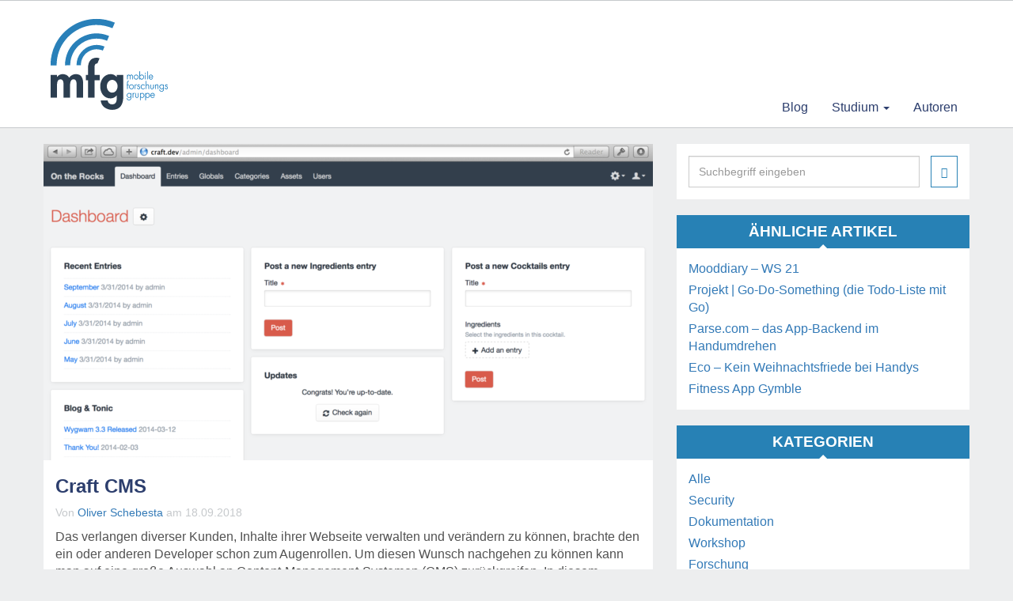

--- FILE ---
content_type: text/html; charset=UTF-8
request_url: https://mfg.fhstp.ac.at/allgemein/craft-cms/
body_size: 12083
content:
<!doctype html>
<html class="no-js" lang="en" id="top">
<head>
<meta charset="utf-8">
<meta http-equiv="X-UA-Compatible" content="IE=edge">
<title>Craft CMS - Mobile FHSTP MKL</title>
<meta name="viewport" content="width=device-width, initial-scale=1">
<link rel="apple-touch-icon" sizes="57x57" href="/img/favicons/apple-touch-icon-57x57.png">
<link rel="apple-touch-icon" sizes="60x60" href="/img/favicons/apple-touch-icon-60x60.png">
<link rel="apple-touch-icon" sizes="72x72" href="/img/favicons/apple-touch-icon-72x72.png">
<link rel="apple-touch-icon" sizes="76x76" href="/img/favicons/apple-touch-icon-76x76.png">
<link rel="apple-touch-icon" sizes="114x114" href="/img/favicons/apple-touch-icon-114x114.png">
<link rel="apple-touch-icon" sizes="120x120" href="/img/favicons/apple-touch-icon-120x120.png">
<link rel="apple-touch-icon" sizes="144x144" href="/img/favicons/apple-touch-icon-144x144.png">
<link rel="apple-touch-icon" sizes="152x152" href="/img/favicons/apple-touch-icon-152x152.png">
<link rel="apple-touch-icon" sizes="180x180" href="/img/favicons/apple-touch-icon-180x180.png">
<link rel="icon" type="image/png" href="/img/favicons/favicon-32x32.png" sizes="32x32">
<link rel="icon" type="image/png" href="/img/favicons/android-chrome-192x192.png" sizes="192x192">
<link rel="icon" type="image/png" href="/img/favicons/favicon-96x96.png" sizes="96x96">
<link rel="icon" type="image/png" href="/img/favicons/favicon-16x16.png" sizes="16x16">
<link rel="manifest" href="/img/favicons/manifest.json">
<link rel="mask-icon" href="/img/favicons/safari-pinned-tab.svg" color="#5bbad5">
<link rel="shortcut icon" href="/img/favicons/favicon.ico">
<meta name="apple-mobile-web-app-title" content="MFG Blog">
<meta name="application-name" content="MFG Blog">
<meta name="msapplication-TileColor" content="#ffffff">
<meta name="msapplication-TileImage" content="/img/favicons/mstile-144x144.png">
<meta name="msapplication-config" content="/img/favicons/browserconfig.xml">
<meta name="theme-color" content="#ffffff">
<!-- Braucht man für das Hinzufügen von css und js -->
<meta name='robots' content='index, follow, max-image-preview:large, max-snippet:-1, max-video-preview:-1' />
<style>img:is([sizes="auto" i], [sizes^="auto," i]) { contain-intrinsic-size: 3000px 1500px }</style>
<!-- This site is optimized with the Yoast SEO plugin v26.0 - https://yoast.com/wordpress/plugins/seo/ -->
<title>Craft CMS - Mobile FHSTP MKL</title>
<link rel="canonical" href="https://mobile.fhstp.ac.at/allgemein/craft-cms/" />
<meta property="og:locale" content="en_US" />
<meta property="og:type" content="article" />
<meta property="og:title" content="Craft CMS - Mobile FHSTP MKL" />
<meta property="og:description" content="Das verlangen diverser Kunden, Inhalte ihrer Webseite verwalten und verändern zu können, brachte den ein oder anderen Developer schon zum Augenrollen. Um diesen Wunsch nachgehen zu können kann man auf eine große Auswahl an Content-Management-Systemen (CMS) zurückgreifen. In diesem Beitrag geht es im speziellen um Craft CMS. Bei Craft CMS steht der Inhalt im Vordergrund. [...]" />
<meta property="og:url" content="https://mobile.fhstp.ac.at/allgemein/craft-cms/" />
<meta property="og:site_name" content="Mobile FHSTP MKL" />
<meta property="article:publisher" content="https://www.facebook.com/mfgblog/" />
<meta property="article:published_time" content="2018-09-17T22:18:05+00:00" />
<meta property="og:image" content="https://mobile.fhstp.ac.at/wp-content/uploads/2018/09/dashboard.2x.png" />
<meta property="og:image:width" content="1740" />
<meta property="og:image:height" content="969" />
<meta property="og:image:type" content="image/png" />
<meta name="author" content="Oliver Schebesta" />
<meta name="twitter:card" content="summary_large_image" />
<meta name="twitter:creator" content="@mfgBLOG" />
<meta name="twitter:site" content="@mfgBLOG" />
<meta name="twitter:label1" content="Written by" />
<meta name="twitter:data1" content="Oliver Schebesta" />
<meta name="twitter:label2" content="Est. reading time" />
<meta name="twitter:data2" content="1 minute" />
<script type="application/ld+json" class="yoast-schema-graph">{"@context":"https://schema.org","@graph":[{"@type":"WebPage","@id":"https://mobile.fhstp.ac.at/allgemein/craft-cms/","url":"https://mobile.fhstp.ac.at/allgemein/craft-cms/","name":"Craft CMS - Mobile FHSTP MKL","isPartOf":{"@id":"https://mobile.fhstp.ac.at/#website"},"primaryImageOfPage":{"@id":"https://mobile.fhstp.ac.at/allgemein/craft-cms/#primaryimage"},"image":{"@id":"https://mobile.fhstp.ac.at/allgemein/craft-cms/#primaryimage"},"thumbnailUrl":"https://mobile.fhstp.ac.at/wp-content/uploads/2018/09/dashboard.2x.png","datePublished":"2018-09-17T22:18:05+00:00","author":{"@id":"https://mobile.fhstp.ac.at/#/schema/person/dc5b3d8d23534f9a229bc3a7fa8f85f6"},"breadcrumb":{"@id":"https://mobile.fhstp.ac.at/allgemein/craft-cms/#breadcrumb"},"inLanguage":"en-US","potentialAction":[{"@type":"ReadAction","target":["https://mobile.fhstp.ac.at/allgemein/craft-cms/"]}]},{"@type":"ImageObject","inLanguage":"en-US","@id":"https://mobile.fhstp.ac.at/allgemein/craft-cms/#primaryimage","url":"https://mobile.fhstp.ac.at/wp-content/uploads/2018/09/dashboard.2x.png","contentUrl":"https://mobile.fhstp.ac.at/wp-content/uploads/2018/09/dashboard.2x.png","width":1740,"height":969,"caption":"Craft CMS Dashboard"},{"@type":"BreadcrumbList","@id":"https://mobile.fhstp.ac.at/allgemein/craft-cms/#breadcrumb","itemListElement":[{"@type":"ListItem","position":1,"name":"Home","item":"https://mobile.fhstp.ac.at/"},{"@type":"ListItem","position":2,"name":"Craft CMS"}]},{"@type":"WebSite","@id":"https://mobile.fhstp.ac.at/#website","url":"https://mobile.fhstp.ac.at/","name":"Mobile FHSTP MKL","description":"Die &quot;Mobile Forschungsgruppe&quot; der Fachhochschule St. Pölten sammelt hier alles zu den Themen Design, UX und Entwicklung mobiler Applikationen","potentialAction":[{"@type":"SearchAction","target":{"@type":"EntryPoint","urlTemplate":"https://mobile.fhstp.ac.at/?s={search_term_string}"},"query-input":{"@type":"PropertyValueSpecification","valueRequired":true,"valueName":"search_term_string"}}],"inLanguage":"en-US"},{"@type":"Person","@id":"https://mobile.fhstp.ac.at/#/schema/person/dc5b3d8d23534f9a229bc3a7fa8f85f6","name":"Oliver Schebesta","url":"https://mobile.fhstp.ac.at/author/dm171552/"}]}</script>
<!-- / Yoast SEO plugin. -->
<script type="text/javascript">
/* <![CDATA[ */
window._wpemojiSettings = {"baseUrl":"https:\/\/s.w.org\/images\/core\/emoji\/16.0.1\/72x72\/","ext":".png","svgUrl":"https:\/\/s.w.org\/images\/core\/emoji\/16.0.1\/svg\/","svgExt":".svg","source":{"concatemoji":"https:\/\/mobile.fhstp.ac.at\/wp-includes\/js\/wp-emoji-release.min.js"}};
/*! This file is auto-generated */
!function(s,n){var o,i,e;function c(e){try{var t={supportTests:e,timestamp:(new Date).valueOf()};sessionStorage.setItem(o,JSON.stringify(t))}catch(e){}}function p(e,t,n){e.clearRect(0,0,e.canvas.width,e.canvas.height),e.fillText(t,0,0);var t=new Uint32Array(e.getImageData(0,0,e.canvas.width,e.canvas.height).data),a=(e.clearRect(0,0,e.canvas.width,e.canvas.height),e.fillText(n,0,0),new Uint32Array(e.getImageData(0,0,e.canvas.width,e.canvas.height).data));return t.every(function(e,t){return e===a[t]})}function u(e,t){e.clearRect(0,0,e.canvas.width,e.canvas.height),e.fillText(t,0,0);for(var n=e.getImageData(16,16,1,1),a=0;a<n.data.length;a++)if(0!==n.data[a])return!1;return!0}function f(e,t,n,a){switch(t){case"flag":return n(e,"\ud83c\udff3\ufe0f\u200d\u26a7\ufe0f","\ud83c\udff3\ufe0f\u200b\u26a7\ufe0f")?!1:!n(e,"\ud83c\udde8\ud83c\uddf6","\ud83c\udde8\u200b\ud83c\uddf6")&&!n(e,"\ud83c\udff4\udb40\udc67\udb40\udc62\udb40\udc65\udb40\udc6e\udb40\udc67\udb40\udc7f","\ud83c\udff4\u200b\udb40\udc67\u200b\udb40\udc62\u200b\udb40\udc65\u200b\udb40\udc6e\u200b\udb40\udc67\u200b\udb40\udc7f");case"emoji":return!a(e,"\ud83e\udedf")}return!1}function g(e,t,n,a){var r="undefined"!=typeof WorkerGlobalScope&&self instanceof WorkerGlobalScope?new OffscreenCanvas(300,150):s.createElement("canvas"),o=r.getContext("2d",{willReadFrequently:!0}),i=(o.textBaseline="top",o.font="600 32px Arial",{});return e.forEach(function(e){i[e]=t(o,e,n,a)}),i}function t(e){var t=s.createElement("script");t.src=e,t.defer=!0,s.head.appendChild(t)}"undefined"!=typeof Promise&&(o="wpEmojiSettingsSupports",i=["flag","emoji"],n.supports={everything:!0,everythingExceptFlag:!0},e=new Promise(function(e){s.addEventListener("DOMContentLoaded",e,{once:!0})}),new Promise(function(t){var n=function(){try{var e=JSON.parse(sessionStorage.getItem(o));if("object"==typeof e&&"number"==typeof e.timestamp&&(new Date).valueOf()<e.timestamp+604800&&"object"==typeof e.supportTests)return e.supportTests}catch(e){}return null}();if(!n){if("undefined"!=typeof Worker&&"undefined"!=typeof OffscreenCanvas&&"undefined"!=typeof URL&&URL.createObjectURL&&"undefined"!=typeof Blob)try{var e="postMessage("+g.toString()+"("+[JSON.stringify(i),f.toString(),p.toString(),u.toString()].join(",")+"));",a=new Blob([e],{type:"text/javascript"}),r=new Worker(URL.createObjectURL(a),{name:"wpTestEmojiSupports"});return void(r.onmessage=function(e){c(n=e.data),r.terminate(),t(n)})}catch(e){}c(n=g(i,f,p,u))}t(n)}).then(function(e){for(var t in e)n.supports[t]=e[t],n.supports.everything=n.supports.everything&&n.supports[t],"flag"!==t&&(n.supports.everythingExceptFlag=n.supports.everythingExceptFlag&&n.supports[t]);n.supports.everythingExceptFlag=n.supports.everythingExceptFlag&&!n.supports.flag,n.DOMReady=!1,n.readyCallback=function(){n.DOMReady=!0}}).then(function(){return e}).then(function(){var e;n.supports.everything||(n.readyCallback(),(e=n.source||{}).concatemoji?t(e.concatemoji):e.wpemoji&&e.twemoji&&(t(e.twemoji),t(e.wpemoji)))}))}((window,document),window._wpemojiSettings);
/* ]]> */
</script>
<style id='wp-emoji-styles-inline-css' type='text/css'>
img.wp-smiley, img.emoji {
display: inline !important;
border: none !important;
box-shadow: none !important;
height: 1em !important;
width: 1em !important;
margin: 0 0.07em !important;
vertical-align: -0.1em !important;
background: none !important;
padding: 0 !important;
}
</style>
<!-- <link rel='stylesheet' id='wp-block-library-css' href='https://mobile.fhstp.ac.at/wp-includes/css/dist/block-library/style.min.css' type='text/css' media='all' /> -->
<link rel="stylesheet" type="text/css" href="//mobile.fhstp.ac.at/wp-content/cache/wpfc-minified/78qjc6gh/dd5bf.css" media="all"/>
<style id='classic-theme-styles-inline-css' type='text/css'>
/*! This file is auto-generated */
.wp-block-button__link{color:#fff;background-color:#32373c;border-radius:9999px;box-shadow:none;text-decoration:none;padding:calc(.667em + 2px) calc(1.333em + 2px);font-size:1.125em}.wp-block-file__button{background:#32373c;color:#fff;text-decoration:none}
</style>
<style id='co-authors-plus-coauthors-style-inline-css' type='text/css'>
.wp-block-co-authors-plus-coauthors.is-layout-flow [class*=wp-block-co-authors-plus]{display:inline}
</style>
<style id='co-authors-plus-avatar-style-inline-css' type='text/css'>
.wp-block-co-authors-plus-avatar :where(img){height:auto;max-width:100%;vertical-align:bottom}.wp-block-co-authors-plus-coauthors.is-layout-flow .wp-block-co-authors-plus-avatar :where(img){vertical-align:middle}.wp-block-co-authors-plus-avatar:is(.alignleft,.alignright){display:table}.wp-block-co-authors-plus-avatar.aligncenter{display:table;margin-inline:auto}
</style>
<style id='co-authors-plus-image-style-inline-css' type='text/css'>
.wp-block-co-authors-plus-image{margin-bottom:0}.wp-block-co-authors-plus-image :where(img){height:auto;max-width:100%;vertical-align:bottom}.wp-block-co-authors-plus-coauthors.is-layout-flow .wp-block-co-authors-plus-image :where(img){vertical-align:middle}.wp-block-co-authors-plus-image:is(.alignfull,.alignwide) :where(img){width:100%}.wp-block-co-authors-plus-image:is(.alignleft,.alignright){display:table}.wp-block-co-authors-plus-image.aligncenter{display:table;margin-inline:auto}
</style>
<style id='global-styles-inline-css' type='text/css'>
:root{--wp--preset--aspect-ratio--square: 1;--wp--preset--aspect-ratio--4-3: 4/3;--wp--preset--aspect-ratio--3-4: 3/4;--wp--preset--aspect-ratio--3-2: 3/2;--wp--preset--aspect-ratio--2-3: 2/3;--wp--preset--aspect-ratio--16-9: 16/9;--wp--preset--aspect-ratio--9-16: 9/16;--wp--preset--color--black: #000000;--wp--preset--color--cyan-bluish-gray: #abb8c3;--wp--preset--color--white: #ffffff;--wp--preset--color--pale-pink: #f78da7;--wp--preset--color--vivid-red: #cf2e2e;--wp--preset--color--luminous-vivid-orange: #ff6900;--wp--preset--color--luminous-vivid-amber: #fcb900;--wp--preset--color--light-green-cyan: #7bdcb5;--wp--preset--color--vivid-green-cyan: #00d084;--wp--preset--color--pale-cyan-blue: #8ed1fc;--wp--preset--color--vivid-cyan-blue: #0693e3;--wp--preset--color--vivid-purple: #9b51e0;--wp--preset--gradient--vivid-cyan-blue-to-vivid-purple: linear-gradient(135deg,rgba(6,147,227,1) 0%,rgb(155,81,224) 100%);--wp--preset--gradient--light-green-cyan-to-vivid-green-cyan: linear-gradient(135deg,rgb(122,220,180) 0%,rgb(0,208,130) 100%);--wp--preset--gradient--luminous-vivid-amber-to-luminous-vivid-orange: linear-gradient(135deg,rgba(252,185,0,1) 0%,rgba(255,105,0,1) 100%);--wp--preset--gradient--luminous-vivid-orange-to-vivid-red: linear-gradient(135deg,rgba(255,105,0,1) 0%,rgb(207,46,46) 100%);--wp--preset--gradient--very-light-gray-to-cyan-bluish-gray: linear-gradient(135deg,rgb(238,238,238) 0%,rgb(169,184,195) 100%);--wp--preset--gradient--cool-to-warm-spectrum: linear-gradient(135deg,rgb(74,234,220) 0%,rgb(151,120,209) 20%,rgb(207,42,186) 40%,rgb(238,44,130) 60%,rgb(251,105,98) 80%,rgb(254,248,76) 100%);--wp--preset--gradient--blush-light-purple: linear-gradient(135deg,rgb(255,206,236) 0%,rgb(152,150,240) 100%);--wp--preset--gradient--blush-bordeaux: linear-gradient(135deg,rgb(254,205,165) 0%,rgb(254,45,45) 50%,rgb(107,0,62) 100%);--wp--preset--gradient--luminous-dusk: linear-gradient(135deg,rgb(255,203,112) 0%,rgb(199,81,192) 50%,rgb(65,88,208) 100%);--wp--preset--gradient--pale-ocean: linear-gradient(135deg,rgb(255,245,203) 0%,rgb(182,227,212) 50%,rgb(51,167,181) 100%);--wp--preset--gradient--electric-grass: linear-gradient(135deg,rgb(202,248,128) 0%,rgb(113,206,126) 100%);--wp--preset--gradient--midnight: linear-gradient(135deg,rgb(2,3,129) 0%,rgb(40,116,252) 100%);--wp--preset--font-size--small: 13px;--wp--preset--font-size--medium: 20px;--wp--preset--font-size--large: 36px;--wp--preset--font-size--x-large: 42px;--wp--preset--spacing--20: 0.44rem;--wp--preset--spacing--30: 0.67rem;--wp--preset--spacing--40: 1rem;--wp--preset--spacing--50: 1.5rem;--wp--preset--spacing--60: 2.25rem;--wp--preset--spacing--70: 3.38rem;--wp--preset--spacing--80: 5.06rem;--wp--preset--shadow--natural: 6px 6px 9px rgba(0, 0, 0, 0.2);--wp--preset--shadow--deep: 12px 12px 50px rgba(0, 0, 0, 0.4);--wp--preset--shadow--sharp: 6px 6px 0px rgba(0, 0, 0, 0.2);--wp--preset--shadow--outlined: 6px 6px 0px -3px rgba(255, 255, 255, 1), 6px 6px rgba(0, 0, 0, 1);--wp--preset--shadow--crisp: 6px 6px 0px rgba(0, 0, 0, 1);}:where(.is-layout-flex){gap: 0.5em;}:where(.is-layout-grid){gap: 0.5em;}body .is-layout-flex{display: flex;}.is-layout-flex{flex-wrap: wrap;align-items: center;}.is-layout-flex > :is(*, div){margin: 0;}body .is-layout-grid{display: grid;}.is-layout-grid > :is(*, div){margin: 0;}:where(.wp-block-columns.is-layout-flex){gap: 2em;}:where(.wp-block-columns.is-layout-grid){gap: 2em;}:where(.wp-block-post-template.is-layout-flex){gap: 1.25em;}:where(.wp-block-post-template.is-layout-grid){gap: 1.25em;}.has-black-color{color: var(--wp--preset--color--black) !important;}.has-cyan-bluish-gray-color{color: var(--wp--preset--color--cyan-bluish-gray) !important;}.has-white-color{color: var(--wp--preset--color--white) !important;}.has-pale-pink-color{color: var(--wp--preset--color--pale-pink) !important;}.has-vivid-red-color{color: var(--wp--preset--color--vivid-red) !important;}.has-luminous-vivid-orange-color{color: var(--wp--preset--color--luminous-vivid-orange) !important;}.has-luminous-vivid-amber-color{color: var(--wp--preset--color--luminous-vivid-amber) !important;}.has-light-green-cyan-color{color: var(--wp--preset--color--light-green-cyan) !important;}.has-vivid-green-cyan-color{color: var(--wp--preset--color--vivid-green-cyan) !important;}.has-pale-cyan-blue-color{color: var(--wp--preset--color--pale-cyan-blue) !important;}.has-vivid-cyan-blue-color{color: var(--wp--preset--color--vivid-cyan-blue) !important;}.has-vivid-purple-color{color: var(--wp--preset--color--vivid-purple) !important;}.has-black-background-color{background-color: var(--wp--preset--color--black) !important;}.has-cyan-bluish-gray-background-color{background-color: var(--wp--preset--color--cyan-bluish-gray) !important;}.has-white-background-color{background-color: var(--wp--preset--color--white) !important;}.has-pale-pink-background-color{background-color: var(--wp--preset--color--pale-pink) !important;}.has-vivid-red-background-color{background-color: var(--wp--preset--color--vivid-red) !important;}.has-luminous-vivid-orange-background-color{background-color: var(--wp--preset--color--luminous-vivid-orange) !important;}.has-luminous-vivid-amber-background-color{background-color: var(--wp--preset--color--luminous-vivid-amber) !important;}.has-light-green-cyan-background-color{background-color: var(--wp--preset--color--light-green-cyan) !important;}.has-vivid-green-cyan-background-color{background-color: var(--wp--preset--color--vivid-green-cyan) !important;}.has-pale-cyan-blue-background-color{background-color: var(--wp--preset--color--pale-cyan-blue) !important;}.has-vivid-cyan-blue-background-color{background-color: var(--wp--preset--color--vivid-cyan-blue) !important;}.has-vivid-purple-background-color{background-color: var(--wp--preset--color--vivid-purple) !important;}.has-black-border-color{border-color: var(--wp--preset--color--black) !important;}.has-cyan-bluish-gray-border-color{border-color: var(--wp--preset--color--cyan-bluish-gray) !important;}.has-white-border-color{border-color: var(--wp--preset--color--white) !important;}.has-pale-pink-border-color{border-color: var(--wp--preset--color--pale-pink) !important;}.has-vivid-red-border-color{border-color: var(--wp--preset--color--vivid-red) !important;}.has-luminous-vivid-orange-border-color{border-color: var(--wp--preset--color--luminous-vivid-orange) !important;}.has-luminous-vivid-amber-border-color{border-color: var(--wp--preset--color--luminous-vivid-amber) !important;}.has-light-green-cyan-border-color{border-color: var(--wp--preset--color--light-green-cyan) !important;}.has-vivid-green-cyan-border-color{border-color: var(--wp--preset--color--vivid-green-cyan) !important;}.has-pale-cyan-blue-border-color{border-color: var(--wp--preset--color--pale-cyan-blue) !important;}.has-vivid-cyan-blue-border-color{border-color: var(--wp--preset--color--vivid-cyan-blue) !important;}.has-vivid-purple-border-color{border-color: var(--wp--preset--color--vivid-purple) !important;}.has-vivid-cyan-blue-to-vivid-purple-gradient-background{background: var(--wp--preset--gradient--vivid-cyan-blue-to-vivid-purple) !important;}.has-light-green-cyan-to-vivid-green-cyan-gradient-background{background: var(--wp--preset--gradient--light-green-cyan-to-vivid-green-cyan) !important;}.has-luminous-vivid-amber-to-luminous-vivid-orange-gradient-background{background: var(--wp--preset--gradient--luminous-vivid-amber-to-luminous-vivid-orange) !important;}.has-luminous-vivid-orange-to-vivid-red-gradient-background{background: var(--wp--preset--gradient--luminous-vivid-orange-to-vivid-red) !important;}.has-very-light-gray-to-cyan-bluish-gray-gradient-background{background: var(--wp--preset--gradient--very-light-gray-to-cyan-bluish-gray) !important;}.has-cool-to-warm-spectrum-gradient-background{background: var(--wp--preset--gradient--cool-to-warm-spectrum) !important;}.has-blush-light-purple-gradient-background{background: var(--wp--preset--gradient--blush-light-purple) !important;}.has-blush-bordeaux-gradient-background{background: var(--wp--preset--gradient--blush-bordeaux) !important;}.has-luminous-dusk-gradient-background{background: var(--wp--preset--gradient--luminous-dusk) !important;}.has-pale-ocean-gradient-background{background: var(--wp--preset--gradient--pale-ocean) !important;}.has-electric-grass-gradient-background{background: var(--wp--preset--gradient--electric-grass) !important;}.has-midnight-gradient-background{background: var(--wp--preset--gradient--midnight) !important;}.has-small-font-size{font-size: var(--wp--preset--font-size--small) !important;}.has-medium-font-size{font-size: var(--wp--preset--font-size--medium) !important;}.has-large-font-size{font-size: var(--wp--preset--font-size--large) !important;}.has-x-large-font-size{font-size: var(--wp--preset--font-size--x-large) !important;}
:where(.wp-block-post-template.is-layout-flex){gap: 1.25em;}:where(.wp-block-post-template.is-layout-grid){gap: 1.25em;}
:where(.wp-block-columns.is-layout-flex){gap: 2em;}:where(.wp-block-columns.is-layout-grid){gap: 2em;}
:root :where(.wp-block-pullquote){font-size: 1.5em;line-height: 1.6;}
</style>
<!-- <link rel='stylesheet' id='iwmp-styles-css' href='https://mobile.fhstp.ac.at/wp-content/plugins/iw-magnific-popup/includes/assets/magnific-popup.css' type='text/css' media='all' /> -->
<!-- <link rel='stylesheet' id='ppress-frontend-css' href='https://mobile.fhstp.ac.at/wp-content/plugins/wp-user-avatar/assets/css/frontend.min.css?ver=4.16.6' type='text/css' media='all' /> -->
<!-- <link rel='stylesheet' id='ppress-flatpickr-css' href='https://mobile.fhstp.ac.at/wp-content/plugins/wp-user-avatar/assets/flatpickr/flatpickr.min.css?ver=4.16.6' type='text/css' media='all' /> -->
<!-- <link rel='stylesheet' id='ppress-select2-css' href='https://mobile.fhstp.ac.at/wp-content/plugins/wp-user-avatar/assets/select2/select2.min.css' type='text/css' media='all' /> -->
<!-- <link rel='stylesheet' id='bootstrap_css-css' href='https://mobile.fhstp.ac.at/wp-content/themes/mfg-blog/css/bootstrap.min.css' type='text/css' media='all' /> -->
<!-- <link rel='stylesheet' id='fontawesome_css-css' href='https://mobile.fhstp.ac.at/wp-content/themes/mfg-blog/css/font-awesome.min.css' type='text/css' media='all' /> -->
<!-- <link rel='stylesheet' id='main_css-css' href='https://mobile.fhstp.ac.at/wp-content/themes/mfg-blog/css/style.css' type='text/css' media='all' /> -->
<link rel="stylesheet" type="text/css" href="//mobile.fhstp.ac.at/wp-content/cache/wpfc-minified/7avrt97t/dd5bf.css" media="all"/>
<script src='//mobile.fhstp.ac.at/wp-content/cache/wpfc-minified/kxi5ovii/dd5bf.js' type="text/javascript"></script>
<!-- <script type="text/javascript" src="https://mobile.fhstp.ac.at/wp-includes/js/jquery/jquery.min.js?ver=3.7.1" id="jquery-core-js"></script> -->
<!-- <script type="text/javascript" src="https://mobile.fhstp.ac.at/wp-includes/js/jquery/jquery-migrate.min.js?ver=3.4.1" id="jquery-migrate-js"></script> -->
<!-- <script type="text/javascript" src="https://mobile.fhstp.ac.at/wp-content/plugins/wp-user-avatar/assets/flatpickr/flatpickr.min.js?ver=4.16.6" id="ppress-flatpickr-js"></script> -->
<!-- <script type="text/javascript" src="https://mobile.fhstp.ac.at/wp-content/plugins/wp-user-avatar/assets/select2/select2.min.js?ver=4.16.6" id="ppress-select2-js"></script> -->
<link rel="https://api.w.org/" href="https://mobile.fhstp.ac.at/wp-json/" /><link rel="alternate" title="JSON" type="application/json" href="https://mobile.fhstp.ac.at/wp-json/wp/v2/posts/7938" /><link rel="EditURI" type="application/rsd+xml" title="RSD" href="https://mobile.fhstp.ac.at/xmlrpc.php?rsd" />
<link rel='shortlink' href='https://mobile.fhstp.ac.at/?p=7938' />
<link rel="alternate" title="oEmbed (JSON)" type="application/json+oembed" href="https://mobile.fhstp.ac.at/wp-json/oembed/1.0/embed?url=https%3A%2F%2Fmobile.fhstp.ac.at%2Fallgemein%2Fcraft-cms%2F" />
<link rel="alternate" title="oEmbed (XML)" type="text/xml+oembed" href="https://mobile.fhstp.ac.at/wp-json/oembed/1.0/embed?url=https%3A%2F%2Fmobile.fhstp.ac.at%2Fallgemein%2Fcraft-cms%2F&#038;format=xml" />
<!-- Analytics by WP Statistics - https://wp-statistics.com -->
<link rel="icon" href="https://mobile.fhstp.ac.at/wp-content/uploads/2025/03/icon-120x120.webp" sizes="32x32" />
<link rel="icon" href="https://mobile.fhstp.ac.at/wp-content/uploads/2025/03/icon-e1742289869250.webp" sizes="192x192" />
<link rel="apple-touch-icon" href="https://mobile.fhstp.ac.at/wp-content/uploads/2025/03/icon-e1742289869250.webp" />
<meta name="msapplication-TileImage" content="https://mobile.fhstp.ac.at/wp-content/uploads/2025/03/icon-e1742289869250.webp" />
</head>
<body class="wp-singular post-template-default single single-post postid-7938 single-format-standard wp-theme-mfg-blog cookies-not-set">
<header>
<nav class="navbar navbar-default" role="navigation">
<div class="container-fluid">
<!-- Brand and toggle get grouped for better mobile display -->
<div class="navbar-header">
<button type="button" class="navbar-toggle" data-toggle="collapse" data-target="#bs-example-navbar-collapse-1">
<span class="sr-only">Toggle navigation</span>
<span class="icon-bar"></span>
<span class="icon-bar"></span>
<span class="icon-bar"></span>
</button>
<button type="button" class="glyphicon glyphicon-search pull-right search-button hide-tablet" aria-hidden="true"></button>
<a class="navbar-brand" href="https://mobile.fhstp.ac.at" title="Mfg Logo">
<img src="https://mobile.fhstp.ac.at/wp-content/themes/mfg-blog/img/mfg.svg" alt="Mfg Logo">
</a>
</div>
<div id="bs-example-navbar-collapse-1" class="collapse navbar-collapse"><ul id="menu-header-menu" class="nav navbar-nav navbar-right"><li id="menu-item-6092" class="menu-item menu-item-type-custom menu-item-object-custom menu-item-6092"><a title="Blog" href="https://akirchknopf-21110.php.fhstp.cc/">Blog</a></li>
<li id="menu-item-6098" class="menu-item menu-item-type-custom menu-item-object-custom menu-item-has-children menu-item-6098 dropdown"><a title="Studium" href="#" data-toggle="dropdown" class="dropdown-toggle" aria-haspopup="true">Studium <span class="caret"></span></a>
<ul role="menu" class=" dropdown-menu">
<li id="menu-item-6097" class="menu-item menu-item-type-post_type menu-item-object-page menu-item-6097"><a title="Studium" href="https://mobile.fhstp.ac.at/studium/">Studium</a></li>
<li id="menu-item-6095" class="menu-item menu-item-type-post_type menu-item-object-page menu-item-6095"><a title="Faq" href="https://mobile.fhstp.ac.at/faq/">Faq</a></li>
<li id="menu-item-6093" class="menu-item menu-item-type-post_type menu-item-object-page menu-item-6093"><a title="Abschlussarbeiten" href="https://mobile.fhstp.ac.at/abschlussarbeiten/">Abschlussarbeiten</a></li>
</ul>
</li>
<li id="menu-item-6094" class="menu-item menu-item-type-post_type menu-item-object-page menu-item-6094"><a title="Autoren" href="https://mobile.fhstp.ac.at/autoren/">Autoren</a></li>
<li id="menu-item-6137" class="hide-tablet menu-item menu-item-type-custom menu-item-object-custom menu-item-has-children menu-item-6137 dropdown"><a title="Kategorien" href="#" data-toggle="dropdown" class="dropdown-toggle" aria-haspopup="true">Kategorien <span class="caret"></span></a>
<ul role="menu" class=" dropdown-menu">
<li id="menu-item-6141" class="menu-item menu-item-type-taxonomy menu-item-object-category current-post-ancestor current-menu-parent current-post-parent menu-item-6141"><a title="Allgemein" href="https://mobile.fhstp.ac.at/category/allgemein/">Allgemein</a></li>
<li id="menu-item-6138" class="menu-item menu-item-type-taxonomy menu-item-object-category menu-item-6138"><a title="Development" href="https://mobile.fhstp.ac.at/category/development/">Development</a></li>
<li id="menu-item-6139" class="menu-item menu-item-type-taxonomy menu-item-object-category menu-item-6139"><a title="Webdevelopment" href="https://mobile.fhstp.ac.at/category/development/webdevelopment/">Webdevelopment</a></li>
<li id="menu-item-6140" class="menu-item menu-item-type-taxonomy menu-item-object-category menu-item-6140"><a title="Native Development" href="https://mobile.fhstp.ac.at/category/development/native-development/">Native Development</a></li>
<li id="menu-item-6142" class="menu-item menu-item-type-taxonomy menu-item-object-category menu-item-6142"><a title="Trends" href="https://mobile.fhstp.ac.at/category/trends/">Trends</a></li>
<li id="menu-item-6143" class="menu-item menu-item-type-taxonomy menu-item-object-category menu-item-6143"><a title="Studium" href="https://mobile.fhstp.ac.at/category/studium/">Studium</a></li>
<li id="menu-item-6144" class="menu-item menu-item-type-taxonomy menu-item-object-category menu-item-6144"><a title="Projekte" href="https://mobile.fhstp.ac.at/category/studium/studium-projekte/">Projekte</a></li>
<li id="menu-item-6145" class="menu-item menu-item-type-taxonomy menu-item-object-category menu-item-6145"><a title="Tests" href="https://mobile.fhstp.ac.at/category/tests/">Tests</a></li>
<li id="menu-item-6146" class="menu-item menu-item-type-taxonomy menu-item-object-category menu-item-6146"><a title="Software" href="https://mobile.fhstp.ac.at/category/tests/sw/">Software</a></li>
<li id="menu-item-6147" class="menu-item menu-item-type-taxonomy menu-item-object-category menu-item-6147"><a title="User Experience" href="https://mobile.fhstp.ac.at/category/ux/">User Experience</a></li>
</ul>
</li>
</ul></div>			    </div>
<div class="header-search hide-tablet">
<form action="https://mobile.fhstp.ac.at" id="searchform" name="searchform" method="get" role="search">
<div class="input-group">
<label class="sr-only" for="search">Search in https://mobile.fhstp.ac.at/</label>
<input type="search" class="form-control" name="s" id="search" value="" placeholder="Suchbegriff eingeben" />
<span class="input-group-btn">
<!-- 			<input type="submit" form="searchform" class="btn btn-default" name="Suchen" type="button" value="Suchen"> -->
<button form="searchform" class="btn btn-default" name="Suchen" type="submit"><span class="glyphicon glyphicon-search" aria-hidden="true"></span></button>
</span>
</div><!-- /input-group -->
</form>			    </div>
</nav>
</header>
<div class="container-fluid"><div class="row">
<div class="col-md-8">
<article class="posts">
<a href="https://mobile.fhstp.ac.at/wp-content/uploads/2018/09/dashboard.2x-1540x800.png" title="dashboard.2x" class="posts__thumbnail"><img alt="dashboard.2x" 
src="https://mobile.fhstp.ac.at/wp-content/themes/mfg-blog/img/placeholder.png" 
data-src="https://mobile.fhstp.ac.at/wp-content/uploads/2018/09/dashboard.2x-770x400.png" 
data-src-retina="https://mobile.fhstp.ac.at/wp-content/uploads/2018/09/dashboard.2x-1540x800.png" 		width="770" 
height="400"></a>
<header class="posts__header">
<h2>Craft CMS</h2>
<p>Von <a href="https://mobile.fhstp.ac.at/author/dm171552/" title="Posts by Oliver Schebesta" class="author url fn" rel="author">Oliver Schebesta</a> am 18.09.2018</p>
</header>
<div class="posts__content">
<p class="p1"><span class="s1">Das verlangen diverser Kunden, Inhalte ihrer Webseite verwalten und verändern zu können, brachte den ein oder anderen Developer schon zum Augenrollen. Um diesen Wunsch nachgehen zu können kann man auf eine große Auswahl an Content-Management-Systemen (CMS) zurückgreifen. In diesem Beitrag geht es im speziellen um Craft CMS. Bei Craft CMS steht der Inhalt im Vordergrund.</span></p>
<p class="p1"><span class="s1">Im Admin-Panel können Einträge erstellt und die dafür definierten Felder und Feldtypen selbst zugeteilt werden. Dadurch hat der Developer die Freiheit die er braucht um es auf den Kunden exakt zuschneiden zu können. </span><span class="s1">Das Backend ist zudem noch sehr einfach aufgebaut und lässt sich intuitiv bedienen. Selbst für wenig erfahrene Autoren ist es dank der Live-Vorschau problemlos möglich Anträge zu bearbeiten und neue hinzuzufügen.</span></p>
<p>&nbsp;</p>
<h3><img fetchpriority="high" decoding="async" class="aligncenter wp-image-7941" style="font-size: 16px;" src="https://akirchknopf-21110.php.fhstp.cc/wp-content/uploads/2018/09/fields.2x-770x400.png" alt="Craft CMS Edit Fields" width="710" height="369" srcset="https://mobile.fhstp.ac.at/wp-content/uploads/2018/09/fields.2x-770x400.png 770w, https://mobile.fhstp.ac.at/wp-content/uploads/2018/09/fields.2x-1540x800.png 1540w" sizes="(max-width: 710px) 100vw, 710px" /></h3>
<h3></h3>
<h3></h3>
<h3>Technik</h3>
<p class="p1"><span class="s1">Mithilfe der Template-Engine Twig kann das Frontend komplett getrennt von dem Inhalt bearbeitet werden. Einfach die Webseite gestalten die man möchte &#8211; kein Zwänge mit vorhandenen Templates. Das Backend basiert auf dem Open-Source PHP Framework Yii. </span><span class="s1">Ein weiteres tolles Feature ist die enthaltene Internationalisierung (i18n). Jeder Beitrag kann in beliebig vielen Sprachen veröffentlicht werden.</span></p>
<p>Das Tolle an Craft CMS ist der Preis. Die Gratis-Version beinhaltet bereits einen Großteil an allen vorhandenen Funktionen. Vorbeischauen lohnt sich. <a href="https://craftcms.com/">https://craftcms.com/</a></p>
<p>&nbsp;</p>
<p>&nbsp;</p>
<p>Bilder von: <a href="https://craftcms.com/">https://craftcms.com/</a></p>
</div>
<footer class="posts__footer">
<ul class="post-categories">
<li><a href="https://mobile.fhstp.ac.at/category/allgemein/" rel="category tag">Allgemein</a></li></ul>					<span class="pull-right">
<ul class="single-post__socials clearfix">
<li>
<a href="https://www.facebook.com/sharer/sharer.php?u=https://mobile.fhstp.ac.at/allgemein/craft-cms/" title="Teile Craft CMS auf Facebook">
<span class="fa-stack fa-lg">
<i class="fa fa-circle fa-stack-2x"></i>
<i class="fa fa-facebook fa-stack-1x fa-inverse"></i>
</span>
</a>
</li>
<li>
<a href="https://twitter.com/intent/tweet?url=https://mobile.fhstp.ac.at/allgemein/craft-cms/&text=Craft CMS" title="Teile Craft CMS auf Twitter">
<span class="fa-stack fa-lg">
<i class="fa fa-circle fa-stack-2x"></i>
<i class="fa fa-twitter fa-stack-1x fa-inverse"></i>
</span>
</a>
</li>
<li>
<a href="https://plus.google.com/share?url=https://mobile.fhstp.ac.at/allgemein/craft-cms/" title="Teile Craft CMS auf Google Plus">
<span class="fa-stack fa-lg">
<i class="fa fa-circle fa-stack-2x"></i>
<i class="fa fa-google-plus fa-stack-1x fa-inverse"></i>
</span>
</a>
</li>
</ul>
</span>
</footer>
</article>
<div class="comments" id="comments">
<!-- Custom Styles for no comment here -->
<p>The comments are closed.</p>
<!-- Gets the custom comments.php file -->
</div>
</div>
<div class="col-md-4">
<div class="sidebar">
<div class="sidebar__search">
<form action="https://mobile.fhstp.ac.at" id="searchform" name="searchform" method="get" role="search">
<div class="input-group">
<label class="sr-only" for="search">Search in https://mobile.fhstp.ac.at/</label>
<input type="search" class="form-control" name="s" id="search" value="" placeholder="Suchbegriff eingeben" />
<span class="input-group-btn">
<!-- 			<input type="submit" form="searchform" class="btn btn-default" name="Suchen" type="button" value="Suchen"> -->
<button form="searchform" class="btn btn-default" name="Suchen" type="submit"><span class="glyphicon glyphicon-search" aria-hidden="true"></span></button>
</span>
</div><!-- /input-group -->
</form>	</div>
<div class="sidebar__releated">
<h3>Ähnliche Artikel</h3>
<div class='yarpp yarpp-related yarpp-related-website yarpp-template-yarpp-template-standard'>
<ul>
<li><a href="https://mobile.fhstp.ac.at/allgemein/mooddiary-ws-21/" title="Mooddiary &#8211; WS 21">Mooddiary &#8211; WS 21</a></li>	
<li><a href="https://mobile.fhstp.ac.at/allgemein/projekt-go-do-something-die-todo-liste-mit-go/" title="Projekt | Go-Do-Something (die Todo-Liste mit Go)">Projekt | Go-Do-Something (die Todo-Liste mit Go)</a></li>	
<li><a href="https://mobile.fhstp.ac.at/allgemein/parse-com-das-app-backend-im-handumdrehen/" title="Parse.com &#8211; das  App-Backend im Handumdrehen">Parse.com &#8211; das  App-Backend im Handumdrehen</a></li>	
<li><a href="https://mobile.fhstp.ac.at/tests/literatur/eco-kein-weihnachtsfriede-bei-handys/" title="Eco &#8211; Kein Weihnachtsfriede bei Handys">Eco &#8211; Kein Weihnachtsfriede bei Handys</a></li>	
<li><a href="https://mobile.fhstp.ac.at/allgemein/fitness-app-gymble/" title="Fitness App Gymble">Fitness App Gymble</a></li>	
</ul>
</div>
</div>
<div class="sidebar__categories">
<h3>Kategorien</h3>
<ul>
<li class='cat-item-all'><a href='https://mobile.fhstp.ac.at/'>Alle</a></li>	<li class="cat-item cat-item-634"><a href="https://mobile.fhstp.ac.at/category/security/">Security</a>
</li>
<li class="cat-item cat-item-647"><a href="https://mobile.fhstp.ac.at/category/dokumentation/">Dokumentation</a>
</li>
<li class="cat-item cat-item-605"><a href="https://mobile.fhstp.ac.at/category/workshop/">Workshop</a>
</li>
<li class="cat-item cat-item-7"><a href="https://mobile.fhstp.ac.at/category/forschung/">Forschung</a>
<ul class='children'>
<li class="cat-item cat-item-10"><a href="https://mobile.fhstp.ac.at/category/forschung/publikationen/">Publikationen</a>
</li>
<li class="cat-item cat-item-9"><a href="https://mobile.fhstp.ac.at/category/forschung/forschung-projekte/">Projekte</a>
</li>
</ul>
</li>
<li class="cat-item cat-item-12"><a href="https://mobile.fhstp.ac.at/category/tests/">Tests</a>
<ul class='children'>
<li class="cat-item cat-item-5"><a href="https://mobile.fhstp.ac.at/category/tests/literatur/">Literatur</a>
</li>
<li class="cat-item cat-item-19"><a href="https://mobile.fhstp.ac.at/category/tests/hw/">Hardware</a>
</li>
<li class="cat-item cat-item-21"><a href="https://mobile.fhstp.ac.at/category/tests/sw/">Software</a>
</li>
</ul>
</li>
<li class="cat-item cat-item-8"><a href="https://mobile.fhstp.ac.at/category/news/">News</a>
</li>
<li class="cat-item cat-item-15"><a href="https://mobile.fhstp.ac.at/category/ux/">User Experience</a>
<ul class='children'>
<li class="cat-item cat-item-22"><a href="https://mobile.fhstp.ac.at/category/ux/usability/">Usability</a>
</li>
<li class="cat-item cat-item-17"><a href="https://mobile.fhstp.ac.at/category/ux/design/">Design</a>
</li>
</ul>
</li>
<li class="cat-item cat-item-13"><a href="https://mobile.fhstp.ac.at/category/trends/">Trends</a>
</li>
<li class="cat-item cat-item-11"><a href="https://mobile.fhstp.ac.at/category/studium/">Studium</a>
<ul class='children'>
<li class="cat-item cat-item-16"><a href="https://mobile.fhstp.ac.at/category/studium/wissenschaftliche-arbeit/">Wissenschaftliche Arbeit</a>
</li>
<li class="cat-item cat-item-20"><a href="https://mobile.fhstp.ac.at/category/studium/studium-projekte/">Projekte</a>
</li>
</ul>
</li>
<li class="cat-item cat-item-6"><a href="https://mobile.fhstp.ac.at/category/development/">Development</a>
<ul class='children'>
<li class="cat-item cat-item-628"><a href="https://mobile.fhstp.ac.at/category/development/cross-plattform/">Cross Plattform</a>
</li>
<li class="cat-item cat-item-205"><a href="https://mobile.fhstp.ac.at/category/development/native-development/">Native Development</a>
</li>
<li class="cat-item cat-item-204"><a href="https://mobile.fhstp.ac.at/category/development/webdevelopment/">Webdevelopment</a>
</li>
</ul>
</li>
<li class="cat-item cat-item-1 current-cat"><a aria-current="page" href="https://mobile.fhstp.ac.at/category/allgemein/">Allgemein</a>
</li>
</ul>
</div>
<div class="sidebar__socials">
<h3>Social Media</h3>
<ul class="clearfix">
<li>
<a href="https://www.facebook.com/mfgblog/">
<span class="fa-stack fa-lg">
<i class="fa fa-circle fa-stack-2x"></i>
<i class="fa fa-facebook fa-stack-1x fa-inverse"></i>
</span>
</a>
</li>
<li>
<a href="https://twitter.com/mfgblog">
<span class="fa-stack fa-lg">
<i class="fa fa-circle fa-stack-2x"></i>
<i class="fa fa-twitter fa-stack-1x fa-inverse"></i>
</span>
</a>
</li>
<li>
<a href="https://mobile.fhstp.ac.at/feed/rss/">
<span class="fa-stack fa-lg">
<i class="fa fa-circle fa-stack-2x"></i>
<i class="fa fa-rss fa-stack-1x fa-inverse"></i>
</span>
</a>
</li>
</ul>
</div>
<div class="sidebar__testimonials clearfix">
<h3>Testimonials</h3>
<div class="sidebar__testimonials__testimonial clearfix">
<div class="sidebar__testimonials__image">
<img width="150" height="150" src="https://mobile.fhstp.ac.at/wp-content/uploads/2016/02/10483821_1094606513886489_8227247603885241423_o-150x150.jpg" class="attachment-thumbnail size-thumbnail" alt="" decoding="async" loading="lazy" srcset="https://mobile.fhstp.ac.at/wp-content/uploads/2016/02/10483821_1094606513886489_8227247603885241423_o-150x150.jpg 150w, https://mobile.fhstp.ac.at/wp-content/uploads/2016/02/10483821_1094606513886489_8227247603885241423_o-32x32.jpg 32w, https://mobile.fhstp.ac.at/wp-content/uploads/2016/02/10483821_1094606513886489_8227247603885241423_o-64x64.jpg 64w, https://mobile.fhstp.ac.at/wp-content/uploads/2016/02/10483821_1094606513886489_8227247603885241423_o-96x96.jpg 96w, https://mobile.fhstp.ac.at/wp-content/uploads/2016/02/10483821_1094606513886489_8227247603885241423_o-128x128.jpg 128w, https://mobile.fhstp.ac.at/wp-content/uploads/2016/02/10483821_1094606513886489_8227247603885241423_o.jpg 1479w" sizes="auto, (max-width: 150px) 100vw, 150px" />		
</div>
<div class="sidebar__testimonials__content">
<!-- 					<p>&rsaquo;&rsaquo; Ich habe die Vertiefungsrichtung Mobiles Internet an der FH St. Pölten gewählt, da ich das Thema Apps und Wearables sehr spannend finde und der Bereich bereits stark im kommen war als ich mit dem Masterstudium angefangen habe. Ich habe mir gute Jobchancen auf diesem Markt ausgerechnet. Nach der Einführung in die drei verbreitetsten mobilen Betriebsysteme wagte ich den Einstieg in die iOS Programmierung und war bald richtig begeistert vom kreieren eigener iOS Applikationen. Das konnte ich im Studium auch gleich richtig ausleben, da sicher jeder in der Vertiefung Mobiles Internet sein Semesterprojekt und die Plattform auf die er sich spezialisieren will selbst aussuchen konnte. Diese Freiheit sorgte für viel Kreativität und Motivation in der Gruppe. So fanden wir uns zu fünft zusammen und konzipieren, programmierten und designten die App „gatherer“, um Terminvereinbarung mit Freunden zu vereinfachen. Wir verfolgten das Projekt nach dem Studium auch weiter und haben nun eine richtige Geschäftsidee daraus machen können und sind Gründer unseres eigenen Startups geworden. &lsaquo;&lsaquo;</p> -->
<p>Ich habe die Vertiefungsrichtung Mobiles Internet an der FH St. Pölten gewählt, da ich das Thema Apps und Wearables sehr spannend finde und der Bereich bereits stark im kommen war als ich mit dem Masterstudium angefangen habe. Ich habe mir gute Jobchancen auf diesem Markt ausgerechnet. Nach der Einführung in<a href="https://mobile.fhstp.ac.at/testimonials/" title="Zeige mehr Erfahrungsberichte"> [...]</a></p>
<span>&ndash; Desiree Zottl</span>
</div>
</div>		
<a href="https://mobile.fhstp.ac.at/testimonials/" title="Zeige mehr Erfahrungsberichte" class="pull-right">&rsaquo;&rsaquo; Mehr</a>
</div>
<div class="sidebar__about">
<h3>Über Mfg</h3>
<p>Die &rsaquo;&rsaquo; Mobile Forschungsgruppe &lsaquo;&lsaquo; der Fachhochschule St. Pölten sammelt hier alles rund ums mobile Web.</p>
</div>
</div>	</div>
</div>
		</div>
<footer class="page-footer">
<div class="container-fluid">
<div class="footer-round"><a href="#top" class="toTop"><i class="fa fa-chevron-up"></i></a></div>
<div class="footer-round--half"></div>
<span>&copy; Mobile Forschungsgruppe | <ul id="menu-footer-menu" class="menu"><li id="menu-item-6099" class="menu-item menu-item-type-post_type menu-item-object-page menu-item-privacy-policy menu-item-6099"><a rel="privacy-policy" href="https://mobile.fhstp.ac.at/impressum/">Impressum</a></li>
</ul></span>
<ul class="clearfix socials">
<li>
<a href="https://www.facebook.com/mfgblog/">
<span class="fa-stack fa-lg">
<i class="fa fa-circle fa-stack-2x"></i>
<i class="fa fa-facebook fa-stack-1x fa-inverse"></i>
</span>
</a>
</li>
<li>
<a href="https://twitter.com/mfgblog">
<span class="fa-stack fa-lg">
<i class="fa fa-circle fa-stack-2x"></i>
<i class="fa fa-twitter fa-stack-1x fa-inverse"></i>
</span>
</a>
</li>
<li>
<a href="https://mobile.fhstp.ac.at/feed/rss/">
<span class="fa-stack fa-lg">
<i class="fa fa-circle fa-stack-2x"></i>
<i class="fa fa-rss fa-stack-1x fa-inverse"></i>
</span>
</a>
</li>
</ul>
</div>
</footer>
<script type="speculationrules">
{"prefetch":[{"source":"document","where":{"and":[{"href_matches":"\/*"},{"not":{"href_matches":["\/wp-*.php","\/wp-admin\/*","\/wp-content\/uploads\/*","\/wp-content\/*","\/wp-content\/plugins\/*","\/wp-content\/themes\/mfg-blog\/*","\/*\\?(.+)"]}},{"not":{"selector_matches":"a[rel~=\"nofollow\"]"}},{"not":{"selector_matches":".no-prefetch, .no-prefetch a"}}]},"eagerness":"conservative"}]}
</script>
<script>	
// Ref: http://ajtroxell.com/use-magnific-popup-with-wordpress-now/
jQuery(document).ready(function($) {
// Single Image
$('a[href*=".jpg"], a[href*=".jpeg"], a[href*=".png"], a[href*=".gif"]').each(function(){
//single image popup
if ($(this).parents('.iwmp-gallery').length == 0) { //check that it's not part of a gallery
$(this).addClass('iwmp-single'); //Add a class
if ( $('.woocommerce .product .images a') ) { // Make sure not to add to woocommerce product images
$('.woocommerce .product .images a').removeClass('iwmp-single'); //remove a class
}
$('.iwmp-single').magnificPopup({
type:'image',
callbacks: {
open: function() {
$('.mfp-description').append(this.currItem.el.attr('alt'));
},
afterChange: function() {
$('.mfp-description').empty().append(this.currItem.el.attr('alt'));
}
},
image: {
markup: 
'<div class="mfp-figure">'+
'<div class="mfp-close"></div>'+
'<div class="mfp-img"></div>'+
'<div class="mfp-bottom-bar">'+
'<div class="mfp-title"></div>'+
'<div class="mfp-description"></div>'+
'<div class="mfp-counter"></div>'+
'</div>'+
'</div>',
titleSrc: function(item) {
return item.el.find('img').attr('alt');
}							
}
});
}
});		
});		
</script>	
<script>	
// Ref: http://ajtroxell.com/use-magnific-popup-with-wordpress-now/
jQuery(document).ready(function($) {
// Gallery Images
$('.iwmp-gallery').each(function() {
$(this).magnificPopup({
delegate: 'a[href*=".jpg"], a[href*=".jpeg"], a[href*=".png"], a[href*=".gif"]',
type: 'image',
gallery: {enabled:true},
callbacks: {
open: function() {
$('.mfp-description').append(this.currItem.el.attr('alt'));
},
afterChange: function() {
$('.mfp-description').empty().append(this.currItem.el.attr('alt'));
}
},
image: {
markup: 
'<div class="mfp-figure">'+
'<div class="mfp-close"></div>'+
'<div class="mfp-img"></div>'+
'<div class="mfp-bottom-bar">'+
'<div class="mfp-title"></div>'+
'<div class="mfp-description"></div>'+
'<div class="mfp-counter"></div>'+
'</div>'+
'</div>',
titleSrc: function(item) {
return item.el.find('img').attr('alt');
}
},
});
}); 	
});		
</script>	
<style>
.iwmp-single, .iwmp-gallery img {
cursor: pointer;
cursor: -webkit-zoom-in;
cursor: -moz-zoom-in;
cursor: zoom-in;
}
.mfp-content:hover {
cursor: -moz-zoom-out;
cursor: -webkit-zoom-out;
cursor: zoom-out	    
}
</style>		
<!-- <link rel='stylesheet' id='yarppRelatedCss-css' href='https://mobile.fhstp.ac.at/wp-content/plugins/yet-another-related-posts-plugin/style/related.css?ver=5.30.11' type='text/css' media='all' /> -->
<link rel="stylesheet" type="text/css" href="//mobile.fhstp.ac.at/wp-content/cache/wpfc-minified/2ctxmolx/dd5cy.css" media="all"/>
<script type="text/javascript" src="https://mobile.fhstp.ac.at/wp-content/plugins/iw-magnific-popup/includes/assets/jquery.magnific-popup.min.js?ver=1.0" id="iwmp-scripts-js"></script>
<script type="text/javascript" id="ppress-frontend-script-js-extra">
/* <![CDATA[ */
var pp_ajax_form = {"ajaxurl":"https:\/\/mobile.fhstp.ac.at\/wp-admin\/admin-ajax.php","confirm_delete":"Are you sure?","deleting_text":"Deleting...","deleting_error":"An error occurred. Please try again.","nonce":"70df4a9aef","disable_ajax_form":"false","is_checkout":"0","is_checkout_tax_enabled":"0","is_checkout_autoscroll_enabled":"true"};
/* ]]> */
</script>
<script type="text/javascript" src="https://mobile.fhstp.ac.at/wp-content/plugins/wp-user-avatar/assets/js/frontend.min.js?ver=4.16.6" id="ppress-frontend-script-js"></script>
<script type="text/javascript" src="https://mobile.fhstp.ac.at/wp-content/themes/mfg-blog/js/bootstrap.min.js" id="bootstrap_js-js"></script>
<script type="text/javascript" src="https://mobile.fhstp.ac.at/wp-content/themes/mfg-blog/js/jquery.unveil.js" id="unveil_js-js"></script>
<script type="text/javascript" src="https://mobile.fhstp.ac.at/wp-content/themes/mfg-blog/js/main.js" id="main_js-js"></script>
<script type="text/javascript" src="https://mobile.fhstp.ac.at/wp-includes/js/comment-reply.min.js" id="comment-reply-js" async="async" data-wp-strategy="async"></script>
<script type="text/javascript" id="wp-statistics-tracker-js-extra">
/* <![CDATA[ */
var WP_Statistics_Tracker_Object = {"requestUrl":"https:\/\/mobile.fhstp.ac.at\/wp-json\/wp-statistics\/v2","ajaxUrl":"https:\/\/mobile.fhstp.ac.at\/wp-admin\/admin-ajax.php","hitParams":{"wp_statistics_hit":1,"source_type":"post","source_id":7938,"search_query":"","signature":"7267b1ed25f4c3d58568b0d10f380323","endpoint":"hit"},"onlineParams":{"wp_statistics_hit":1,"source_type":"post","source_id":7938,"search_query":"","signature":"7267b1ed25f4c3d58568b0d10f380323","endpoint":"online"},"option":{"userOnline":"1","dntEnabled":false,"bypassAdBlockers":false,"consentIntegration":{"name":null,"status":[]},"isPreview":false,"trackAnonymously":false,"isWpConsentApiActive":false,"consentLevel":"functional"},"jsCheckTime":"60000","isLegacyEventLoaded":"","customEventAjaxUrl":"https:\/\/mobile.fhstp.ac.at\/wp-admin\/admin-ajax.php?action=wp_statistics_custom_event&nonce=c0929f0445"};
/* ]]> */
</script>
<script type="text/javascript" src="https://mobile.fhstp.ac.at/wp-content/plugins/wp-statistics/assets/js/tracker.js?ver=14.15.5" id="wp-statistics-tracker-js"></script>
</body>
</html><!-- WP Fastest Cache file was created in 0.114 seconds, on 16. November 2025 @ 19:35 --><!-- via php -->

--- FILE ---
content_type: image/svg+xml
request_url: https://mobile.fhstp.ac.at/wp-content/themes/mfg-blog/img/mfg.svg
body_size: 17609
content:
<?xml version="1.0" encoding="utf-8"?>
<!-- Generator: Adobe Illustrator 16.0.4, SVG Export Plug-In . SVG Version: 6.00 Build 0)  -->
<!DOCTYPE svg PUBLIC "-//W3C//DTD SVG 1.1//EN" "http://www.w3.org/Graphics/SVG/1.1/DTD/svg11.dtd">
<svg version="1.1" id="Ebene_1" xmlns="http://www.w3.org/2000/svg" xmlns:xlink="http://www.w3.org/1999/xlink" x="0px" y="0px"
	 width="161.5px" height="127.5px" viewBox="0 0 161.5 127.5" enable-background="new 0 0 161.5 127.5" xml:space="preserve">
<g>
	<defs>
		<rect id="SVGID_1_" x="8.78" y="7.795" width="147.387" height="114.16"/>
	</defs>
	<clipPath id="SVGID_2_">
		<use xlink:href="#SVGID_1_"  overflow="visible"/>
	</clipPath>
	<path clip-path="url(#SVGID_2_)" fill="#2C3E50" d="M86.225,100.378c-4.199,0-6.765-4.142-6.765-7.99s2.566-8.047,6.765-8.047
		c4.199,0,6.766,4.198,6.766,8.047S90.424,100.378,86.225,100.378 M91.998,103.818v1.865c0,4.317-0.117,9.39-5.89,9.39
		c-3.091,0-5.249-1.982-5.657-5.015h-8.63c0.408,7.639,7.464,11.896,14.462,11.896c10.73,0,13.88-7.698,13.88-17.028V78.041h-8.165
		v2.741h-0.117c-1.632-2.216-4.548-3.674-7.405-3.674c-8.515,0-13.296,7.581-13.296,15.454c0,7.698,4.49,15.046,12.888,15.046
		c3.032,0,6.064-1.457,7.813-3.79H91.998z M41.555,106.676h8.164V88.831c0-6.24-1.808-11.723-9.098-11.723
		c-3.324,0-6.59,1.691-8.339,4.491c-1.866-3.033-4.665-4.491-8.223-4.491c-2.624,0-5.423,1.226-6.998,3.499h-0.116v-2.566H8.78
		v28.635h8.165V92.621c0-3.032-0.233-8.98,4.315-8.98c4.257,0,3.907,5.715,3.907,8.514v14.521h8.165V92.621
		c0-2.974-0.059-8.98,4.374-8.98c4.023,0,3.849,5.19,3.849,7.989V106.676z M70.343,57.369c-1.172-0.574-2.44-0.847-3.713-0.847
		c-7.873,0-10.788,6.124-10.788,13.121v8.397h-2.741v6.883h2.741v21.752h8.164V84.924h6.532v-6.883h-6.532v-7.23
		c0-2.333-0.408-7.056,3.208-7.056c0.14,0,0.269,0.024,0.404,0.037L70.343,57.369z"/>
	<path clip-path="url(#SVGID_2_)" fill="#3498DB" d="M134.749,103.357c0.097-1.057,1.045-1.958,2.188-1.958
		c1.155,0,2.008,0.925,2.141,1.958H134.749z M139.622,103.867c0.012-1.615-0.996-2.976-2.696-2.976
		c-1.642,0-2.723,1.348-2.723,2.914c0,1.593,1.057,2.941,2.723,2.941c1.105,0,2.006-0.545,2.514-1.519l-0.46-0.267
		c-0.4,0.753-1.106,1.275-1.981,1.275c-1.301,0-2.285-0.947-2.249-2.37H139.622z M128.491,101.013h-0.546v8.895h0.546v-4.252h0.023
		c0.462,0.716,1.303,1.092,2.164,1.092c1.69,0,2.745-1.238,2.745-2.879c0-1.642-1.055-2.977-2.769-2.977
		c-0.827,0-1.727,0.411-2.141,1.127h-0.023V101.013z M130.667,101.399c1.373,0,2.213,1.192,2.213,2.48
		c0,1.252-0.876,2.357-2.188,2.357c-1.35,0-2.237-0.984-2.237-2.297C128.454,102.592,129.232,101.399,130.667,101.399
		 M121.686,101.013h-0.546v8.895h0.546v-4.252h0.025c0.462,0.716,1.3,1.092,2.162,1.092c1.691,0,2.746-1.238,2.746-2.879
		c0-1.642-1.055-2.977-2.771-2.977c-0.826,0-1.726,0.411-2.138,1.127h-0.025V101.013z M123.862,101.399
		c1.373,0,2.211,1.192,2.211,2.48c0,1.252-0.875,2.357-2.188,2.357c-1.35,0-2.236-0.984-2.236-2.297
		C121.649,102.592,122.428,101.399,123.862,101.399 M118.808,101.013v3.171c0,1.081-0.123,2.054-1.472,2.054
		c-1.351,0-1.471-0.973-1.471-2.054v-3.171h-0.546v3.366c0,0.57-0.012,1.142,0.34,1.615c0.389,0.51,1.044,0.753,1.677,0.753
		c0.632,0,1.289-0.243,1.678-0.753c0.353-0.474,0.338-1.045,0.338-1.615v-3.366H118.808z M112.571,101.013h-0.546v5.612h0.546
		v-2.867c0-0.827-0.071-2.358,1.155-2.358c0.146,0,0.255,0.037,0.39,0.109l0.291-0.484c-0.194-0.084-0.378-0.133-0.597-0.133
		c-0.596,0-0.995,0.339-1.214,0.848h-0.025V101.013z M110.152,101.013h-0.543v0.971h-0.025c-0.522-0.705-1.204-1.092-2.115-1.092
		c-1.641,0-2.794,1.298-2.794,2.914c0,1.57,1.092,2.941,2.721,2.941c0.851,0,1.69-0.425,2.188-1.092h0.025v0.691
		c0,0.753-0.062,1.482-0.499,2.127c-0.415,0.596-1.095,0.839-1.799,0.839c-1.133,0-2.116-0.729-2.177-1.897h-0.545
		c0.085,1.545,1.299,2.407,2.77,2.407c0.887,0,1.715-0.364,2.237-1.081c0.532-0.741,0.556-1.521,0.556-2.382V101.013z
		 M107.396,101.399c1.361,0,2.25,1.021,2.25,2.322c0,1.349-0.778,2.516-2.214,2.516c-1.36,0-2.212-1.167-2.212-2.455
		C105.22,102.566,106.107,101.399,107.396,101.399"/>
	<path clip-path="url(#SVGID_2_)" fill="#2980B9" stroke="#2980B9" stroke-width="0.1" stroke-miterlimit="10" d="M134.749,103.357
		c0.097-1.057,1.045-1.958,2.188-1.958c1.155,0,2.008,0.925,2.141,1.958H134.749z M139.622,103.867
		c0.012-1.615-0.996-2.976-2.696-2.976c-1.642,0-2.723,1.348-2.723,2.914c0,1.593,1.057,2.941,2.723,2.941
		c1.105,0,2.006-0.545,2.514-1.519l-0.46-0.267c-0.4,0.753-1.106,1.275-1.981,1.275c-1.301,0-2.285-0.947-2.249-2.37H139.622z
		 M128.491,101.013h-0.546v8.895h0.546v-4.252h0.023c0.462,0.716,1.303,1.092,2.164,1.092c1.69,0,2.745-1.238,2.745-2.879
		c0-1.642-1.055-2.977-2.769-2.977c-0.827,0-1.727,0.411-2.141,1.127h-0.023V101.013z M130.667,101.399
		c1.373,0,2.213,1.192,2.213,2.48c0,1.252-0.876,2.357-2.188,2.357c-1.35,0-2.237-0.984-2.237-2.297
		C128.454,102.592,129.232,101.399,130.667,101.399z M121.686,101.013h-0.546v8.895h0.546v-4.252h0.025
		c0.462,0.716,1.3,1.092,2.162,1.092c1.691,0,2.746-1.238,2.746-2.879c0-1.642-1.055-2.977-2.771-2.977
		c-0.826,0-1.726,0.411-2.138,1.127h-0.025V101.013z M123.862,101.399c1.373,0,2.211,1.192,2.211,2.48
		c0,1.252-0.875,2.357-2.188,2.357c-1.35,0-2.236-0.984-2.236-2.297C121.649,102.592,122.428,101.399,123.862,101.399z
		 M118.808,101.013v3.171c0,1.081-0.123,2.054-1.472,2.054c-1.351,0-1.471-0.973-1.471-2.054v-3.171h-0.546v3.366
		c0,0.57-0.012,1.142,0.34,1.615c0.389,0.51,1.044,0.753,1.677,0.753c0.632,0,1.289-0.243,1.678-0.753
		c0.353-0.474,0.338-1.045,0.338-1.615v-3.366H118.808z M112.571,101.013h-0.546v5.612h0.546v-2.867
		c0-0.827-0.071-2.358,1.155-2.358c0.146,0,0.255,0.037,0.39,0.109l0.291-0.484c-0.194-0.084-0.378-0.133-0.597-0.133
		c-0.596,0-0.995,0.339-1.214,0.848h-0.025V101.013z M110.152,101.013h-0.543v0.971h-0.025c-0.522-0.705-1.204-1.092-2.115-1.092
		c-1.641,0-2.794,1.298-2.794,2.914c0,1.57,1.092,2.941,2.721,2.941c0.851,0,1.69-0.425,2.188-1.092h0.025v0.691
		c0,0.753-0.062,1.482-0.499,2.127c-0.415,0.596-1.095,0.839-1.799,0.839c-1.133,0-2.116-0.729-2.177-1.897h-0.545
		c0.085,1.545,1.299,2.407,2.77,2.407c0.887,0,1.715-0.364,2.237-1.081c0.532-0.741,0.556-1.521,0.556-2.382V101.013z
		 M107.396,101.399c1.361,0,2.25,1.021,2.25,2.322c0,1.349-0.778,2.516-2.214,2.516c-1.36,0-2.212-1.167-2.212-2.455
		C105.22,102.566,106.107,101.399,107.396,101.399z"/>
	<path clip-path="url(#SVGID_2_)" fill="#3498DB" d="M155.797,90.986c-0.242-0.522-0.862-0.897-1.434-0.897
		c-0.814,0-1.531,0.57-1.531,1.421c0,0.949,0.874,1.276,1.641,1.556c0.56,0.194,1.094,0.414,1.094,1.107
		c0,0.703-0.559,1.263-1.265,1.263c-0.741,0-1.19-0.474-1.397-1.142l-0.532,0.17c0.229,0.911,0.993,1.481,1.93,1.481
		c1.01,0,1.811-0.716,1.811-1.749c0-2.03-2.734-1.374-2.734-2.723c0-0.487,0.486-0.875,0.96-0.875c0.438,0,0.802,0.241,0.984,0.632
		L155.797,90.986z M151.093,90.212h-0.546v0.97h-0.023c-0.522-0.706-1.203-1.093-2.114-1.093c-1.643,0-2.795,1.3-2.795,2.916
		c0,1.568,1.093,2.94,2.722,2.94c0.851,0,1.689-0.424,2.188-1.093h0.023v0.693c0,0.751-0.06,1.48-0.498,2.125
		c-0.413,0.597-1.093,0.841-1.799,0.841c-1.13,0-2.115-0.729-2.175-1.897h-0.546c0.085,1.544,1.3,2.405,2.77,2.405
		c0.888,0,1.714-0.363,2.237-1.081c0.533-0.741,0.557-1.52,0.557-2.381V90.212z M148.336,90.599c1.361,0,2.248,1.021,2.248,2.322
		c0,1.349-0.778,2.515-2.212,2.515c-1.362,0-2.212-1.166-2.212-2.455C146.16,91.765,147.046,90.599,148.336,90.599 M140.667,90.212
		h-0.545v5.611h0.545v-2.77c0-1.144,0.23-2.455,1.642-2.455c1.229,0,1.349,0.826,1.349,1.834v3.391h0.546v-3.391
		c0-1.446-0.399-2.344-1.846-2.344c-0.73,0-1.337,0.375-1.666,0.995h-0.024V90.212z M137.788,90.212v3.171
		c0,1.081-0.12,2.053-1.471,2.053c-1.349,0-1.472-0.972-1.472-2.053v-3.171h-0.545v3.365c0,0.57-0.012,1.143,0.339,1.616
		c0.389,0.51,1.047,0.752,1.678,0.752c0.633,0,1.29-0.242,1.678-0.752c0.352-0.474,0.339-1.046,0.339-1.616v-3.365H137.788z
		 M128.432,85.8v10.023h0.545v-2.771c0-1.142,0.231-2.453,1.642-2.453c1.228,0,1.351,0.826,1.351,1.834v3.391h0.544v-3.391
		c0-1.446-0.4-2.344-1.846-2.344c-0.729,0-1.337,0.375-1.667,0.995h-0.023V85.8H128.432z M126.936,90.78
		c-0.56-0.473-1.228-0.691-1.956-0.691c-1.652,0-2.891,1.288-2.891,2.916c0,1.641,1.214,2.94,2.878,2.94
		c0.753,0,1.47-0.278,2.041-0.776v-0.742c-0.51,0.62-1.264,1.009-2.064,1.009c-1.325,0-2.311-1.154-2.311-2.431
		s0.997-2.406,2.323-2.406c0.802,0,1.445,0.327,1.979,0.911V90.78z M120.909,90.986c-0.242-0.522-0.862-0.897-1.435-0.897
		c-0.814,0-1.529,0.57-1.529,1.421c0,0.949,0.873,1.276,1.639,1.556c0.56,0.194,1.095,0.414,1.095,1.107
		c0,0.703-0.56,1.263-1.266,1.263c-0.741,0-1.19-0.474-1.396-1.142l-0.534,0.17c0.229,0.911,0.994,1.481,1.93,1.481
		c1.011,0,1.811-0.716,1.811-1.749c0-2.03-2.734-1.374-2.734-2.723c0-0.487,0.486-0.875,0.961-0.875
		c0.438,0,0.804,0.241,0.986,0.632L120.909,90.986z M115.244,90.212H114.7v5.611h0.544v-2.868c0-0.826-0.072-2.356,1.156-2.356
		c0.145,0,0.256,0.036,0.388,0.108l0.291-0.483c-0.193-0.086-0.376-0.135-0.595-0.135c-0.596,0-0.996,0.339-1.215,0.85h-0.025
		V90.212z M110.385,90.599c1.387,0,2.443,1.046,2.443,2.431c0,1.361-1.07,2.406-2.443,2.406c-1.326,0-2.334-1.13-2.334-2.406
		C108.051,91.729,109.048,90.599,110.385,90.599 M110.422,90.089c-1.629,0-2.916,1.324-2.916,2.94c0,1.593,1.299,2.916,2.916,2.916
		c1.652,0,2.952-1.263,2.952-2.928C113.374,91.351,112.074,90.089,110.422,90.089 M105.682,90.72h1.409v-0.508h-1.409v-2.408
		c0-0.705,0.012-1.653,0.96-1.653c0.158,0,0.305,0.049,0.449,0.073v-0.497c-0.157-0.062-0.315-0.085-0.486-0.085
		c-0.51,0-0.995,0.23-1.249,0.679c-0.208,0.366-0.22,0.961-0.22,1.375v2.517h-0.62v0.508h0.62v5.104h0.546V90.72z"/>
	<path clip-path="url(#SVGID_2_)" fill="#2980B9" stroke="#2980B9" stroke-width="0.1" stroke-miterlimit="10" d="M155.797,90.986
		c-0.242-0.522-0.862-0.897-1.434-0.897c-0.814,0-1.531,0.57-1.531,1.421c0,0.949,0.874,1.276,1.641,1.556
		c0.56,0.194,1.094,0.414,1.094,1.107c0,0.703-0.559,1.263-1.265,1.263c-0.741,0-1.19-0.474-1.397-1.142l-0.532,0.17
		c0.229,0.911,0.993,1.481,1.93,1.481c1.01,0,1.811-0.716,1.811-1.749c0-2.03-2.734-1.374-2.734-2.723
		c0-0.487,0.486-0.875,0.96-0.875c0.438,0,0.802,0.241,0.984,0.632L155.797,90.986z M151.093,90.212h-0.546v0.97h-0.023
		c-0.522-0.706-1.203-1.093-2.114-1.093c-1.643,0-2.795,1.3-2.795,2.916c0,1.568,1.093,2.94,2.722,2.94
		c0.851,0,1.689-0.424,2.188-1.093h0.023v0.693c0,0.751-0.06,1.48-0.498,2.125c-0.413,0.597-1.093,0.841-1.799,0.841
		c-1.13,0-2.115-0.729-2.175-1.897h-0.546c0.085,1.544,1.3,2.405,2.77,2.405c0.888,0,1.714-0.363,2.237-1.081
		c0.533-0.741,0.557-1.52,0.557-2.381V90.212z M148.336,90.599c1.361,0,2.248,1.021,2.248,2.322c0,1.349-0.778,2.515-2.212,2.515
		c-1.362,0-2.212-1.166-2.212-2.455C146.16,91.765,147.046,90.599,148.336,90.599z M140.667,90.212h-0.545v5.611h0.545v-2.77
		c0-1.144,0.23-2.455,1.642-2.455c1.229,0,1.349,0.826,1.349,1.834v3.391h0.546v-3.391c0-1.446-0.399-2.344-1.846-2.344
		c-0.73,0-1.337,0.375-1.666,0.995h-0.024V90.212z M137.788,90.212v3.171c0,1.081-0.12,2.053-1.471,2.053
		c-1.349,0-1.472-0.972-1.472-2.053v-3.171h-0.545v3.365c0,0.57-0.012,1.143,0.339,1.616c0.389,0.51,1.047,0.752,1.678,0.752
		c0.633,0,1.29-0.242,1.678-0.752c0.352-0.474,0.339-1.046,0.339-1.616v-3.365H137.788z M128.432,85.8v10.023h0.545v-2.771
		c0-1.142,0.231-2.453,1.642-2.453c1.228,0,1.351,0.826,1.351,1.834v3.391h0.544v-3.391c0-1.446-0.4-2.344-1.846-2.344
		c-0.729,0-1.337,0.375-1.667,0.995h-0.023V85.8H128.432z M126.936,90.78c-0.56-0.473-1.228-0.691-1.956-0.691
		c-1.652,0-2.891,1.288-2.891,2.916c0,1.641,1.214,2.94,2.878,2.94c0.753,0,1.47-0.278,2.041-0.776v-0.742
		c-0.51,0.62-1.264,1.009-2.064,1.009c-1.325,0-2.311-1.154-2.311-2.431s0.997-2.406,2.323-2.406c0.802,0,1.445,0.327,1.979,0.911
		V90.78z M120.909,90.986c-0.242-0.522-0.862-0.897-1.435-0.897c-0.814,0-1.529,0.57-1.529,1.421c0,0.949,0.873,1.276,1.639,1.556
		c0.56,0.194,1.095,0.414,1.095,1.107c0,0.703-0.56,1.263-1.266,1.263c-0.741,0-1.19-0.474-1.396-1.142l-0.534,0.17
		c0.229,0.911,0.994,1.481,1.93,1.481c1.011,0,1.811-0.716,1.811-1.749c0-2.03-2.734-1.374-2.734-2.723
		c0-0.487,0.486-0.875,0.961-0.875c0.438,0,0.804,0.241,0.986,0.632L120.909,90.986z M115.244,90.212H114.7v5.611h0.544v-2.868
		c0-0.826-0.072-2.356,1.156-2.356c0.145,0,0.256,0.036,0.388,0.108l0.291-0.483c-0.193-0.086-0.376-0.135-0.595-0.135
		c-0.596,0-0.996,0.339-1.215,0.85h-0.025V90.212z M110.385,90.599c1.387,0,2.443,1.046,2.443,2.431c0,1.361-1.07,2.406-2.443,2.406
		c-1.326,0-2.334-1.13-2.334-2.406C108.051,91.729,109.048,90.599,110.385,90.599z M110.422,90.089c-1.629,0-2.916,1.324-2.916,2.94
		c0,1.593,1.299,2.916,2.916,2.916c1.652,0,2.952-1.263,2.952-2.928C113.374,91.351,112.074,90.089,110.422,90.089z M105.682,90.72
		h1.409v-0.508h-1.409v-2.408c0-0.705,0.012-1.653,0.96-1.653c0.158,0,0.305,0.049,0.449,0.073v-0.497
		c-0.157-0.062-0.315-0.085-0.486-0.085c-0.51,0-0.995,0.23-1.249,0.679c-0.208,0.366-0.22,0.961-0.22,1.375v2.517h-0.62v0.508h0.62
		v5.104h0.546V90.72z"/>
	<path clip-path="url(#SVGID_2_)" fill="#3498DB" d="M132.658,80.404c0.099-1.059,1.046-1.959,2.188-1.959
		c1.155,0,2.007,0.926,2.14,1.959H132.658z M137.532,80.912c0.012-1.614-0.995-2.975-2.697-2.975c-1.642,0-2.721,1.349-2.721,2.915
		c0,1.593,1.056,2.939,2.721,2.939c1.105,0,2.005-0.544,2.515-1.517l-0.46-0.268c-0.401,0.754-1.106,1.276-1.981,1.276
		c-1.301,0-2.287-0.949-2.25-2.372H137.532z M130.788,73.647h-0.546v10.023h0.546V73.647z M127.884,75.688
		c-0.279,0-0.497,0.23-0.497,0.498c0,0.278,0.218,0.498,0.497,0.498c0.28,0,0.498-0.22,0.498-0.498
		C128.382,75.919,128.164,75.688,127.884,75.688 M128.15,78.059h-0.546v5.612h0.546V78.059z M120.593,83.671h0.546v-1.007h0.024
		c0.414,0.717,1.312,1.128,2.14,1.128c1.702,0,2.771-1.322,2.771-2.964c0-1.641-1.068-2.891-2.746-2.891
		c-0.863,0-1.689,0.388-2.164,1.092h-0.024v-5.382h-0.546V83.671z M123.313,83.284c-1.384,0-2.211-1.131-2.211-2.443
		c0-1.338,0.814-2.396,2.237-2.396c1.3,0,2.188,1.156,2.188,2.383C125.527,82.116,124.689,83.284,123.313,83.284 M116.279,78.445
		c1.385,0,2.444,1.046,2.444,2.432c0,1.361-1.071,2.407-2.444,2.407c-1.325,0-2.334-1.131-2.334-2.407
		C113.945,79.576,114.942,78.445,116.279,78.445 M116.315,77.938c-1.628,0-2.915,1.322-2.915,2.939c0,1.593,1.298,2.915,2.915,2.915
		c1.653,0,2.952-1.263,2.952-2.928C119.268,79.2,117.969,77.938,116.315,77.938 M105.682,78.059h-0.546v5.612h0.546v-3.085
		c0-0.913,0.218-2.141,1.398-2.141c1.094,0,1.253,0.888,1.253,1.763v3.463h0.546v-3.232c0-0.971,0.279-1.993,1.446-1.993
		c1.069,0,1.203,0.767,1.203,1.629v3.597h0.546v-3.523c0-1.228-0.291-2.21-1.736-2.21c-0.718,0-1.339,0.351-1.643,1.02
		c-0.29-0.656-0.861-1.02-1.579-1.02c-0.597,0-1.155,0.303-1.41,0.824h-0.024V78.059z"/>
	<path clip-path="url(#SVGID_2_)" fill="#2980B9" stroke="#2980B9" stroke-width="0.1" stroke-miterlimit="10" d="M132.658,80.404
		c0.099-1.059,1.046-1.959,2.188-1.959c1.155,0,2.007,0.926,2.14,1.959H132.658z M137.532,80.912
		c0.012-1.614-0.995-2.975-2.697-2.975c-1.642,0-2.721,1.349-2.721,2.915c0,1.593,1.056,2.939,2.721,2.939
		c1.105,0,2.005-0.544,2.515-1.517l-0.46-0.268c-0.401,0.754-1.106,1.276-1.981,1.276c-1.301,0-2.287-0.949-2.25-2.372H137.532z
		 M130.788,73.647h-0.546v10.023h0.546V73.647z M127.884,75.688c-0.279,0-0.497,0.23-0.497,0.498c0,0.278,0.218,0.498,0.497,0.498
		c0.28,0,0.498-0.22,0.498-0.498C128.382,75.919,128.164,75.688,127.884,75.688z M128.15,78.059h-0.546v5.612h0.546V78.059z
		 M120.593,83.671h0.546v-1.007h0.024c0.414,0.717,1.312,1.128,2.14,1.128c1.702,0,2.771-1.322,2.771-2.964
		c0-1.641-1.068-2.891-2.746-2.891c-0.863,0-1.689,0.388-2.164,1.092h-0.024v-5.382h-0.546V83.671z M123.313,83.284
		c-1.384,0-2.211-1.131-2.211-2.443c0-1.338,0.814-2.396,2.237-2.396c1.3,0,2.188,1.156,2.188,2.383
		C125.527,82.116,124.689,83.284,123.313,83.284z M116.279,78.445c1.385,0,2.444,1.046,2.444,2.432c0,1.361-1.071,2.407-2.444,2.407
		c-1.325,0-2.334-1.131-2.334-2.407C113.945,79.576,114.942,78.445,116.279,78.445z M116.315,77.938
		c-1.628,0-2.915,1.322-2.915,2.939c0,1.593,1.298,2.915,2.915,2.915c1.653,0,2.952-1.263,2.952-2.928
		C119.268,79.2,117.969,77.938,116.315,77.938z M105.682,78.059h-0.546v5.612h0.546v-3.085c0-0.913,0.218-2.141,1.398-2.141
		c1.094,0,1.253,0.888,1.253,1.763v3.463h0.546v-3.232c0-0.971,0.279-1.993,1.446-1.993c1.069,0,1.203,0.767,1.203,1.629v3.597
		h0.546v-3.523c0-1.228-0.291-2.21-1.736-2.21c-0.718,0-1.339,0.351-1.643,1.02c-0.29-0.656-0.861-1.02-1.579-1.02
		c-0.597,0-1.155,0.303-1.41,0.824h-0.024V78.059z"/>
	<path clip-path="url(#SVGID_2_)" fill="#2980B9" d="M89.562,12.52c-0.961,2.347-2.003,4.673-3.002,7.011
		c-7.165-2.905-14.624-4.446-22.627-4.001c-7.876,0.438-16.523,2.577-25.469,8.606c-4.247,2.861-7.642,6.061-10.401,9.386
		c-8.14,9.809-11.571,21.015-11.634,32.606c-2.558,0.058-5.093,0.014-7.647,0.056c-0.055-9.005,1.877-17.675,5.834-25.871
		c3.97-8.226,9.953-15.873,19.762-22.656c5.066-3.504,10.525-5.896,15.227-7.304C64.066,6.025,77.381,7.481,89.562,12.52"/>
	<path clip-path="url(#SVGID_2_)" fill="#2980B9" d="M82.358,29.241c-0.819,2.018-1.735,4.013-2.568,6.028
		c-4.732-1.946-9.63-2.892-14.941-2.62c-5.171,0.264-11.001,1.708-16.81,5.668c-5.56,3.792-8.908,8.306-11.16,12.971
		c-2.279,4.72-3.389,9.646-3.321,14.779c-2.194,0.047-4.366-0.001-6.562,0.056c-0.048-6.154,1.245-12.139,3.963-17.77
		c2.723-5.641,6.839-10.91,13.556-15.554c3.431-2.373,7.265-4.051,10.458-5.035C64.862,24.71,74.048,25.887,82.358,29.241"/>
	<path clip-path="url(#SVGID_2_)" fill="#2980B9" d="M76.646,42.592c-0.761,1.639-1.43,3.299-2.157,4.946
		c-2.829-1.083-5.778-1.728-8.941-1.533c-3.144,0.193-6.536,1.047-10.068,3.442c-3.268,2.216-5.291,4.977-6.632,7.742
		c-1.368,2.822-1.908,5.812-1.943,8.823c-1.825,0.041-3.635,0.024-5.451,0.033c-0.01-5.948,1.795-11.64,6.012-16.649
		c1.439-1.71,3.175-3.224,5.387-4.753c2.085-1.442,4.628-2.488,6.591-3.069C65.665,39.732,71.47,40.36,76.646,42.592"/>
</g>
</svg>
